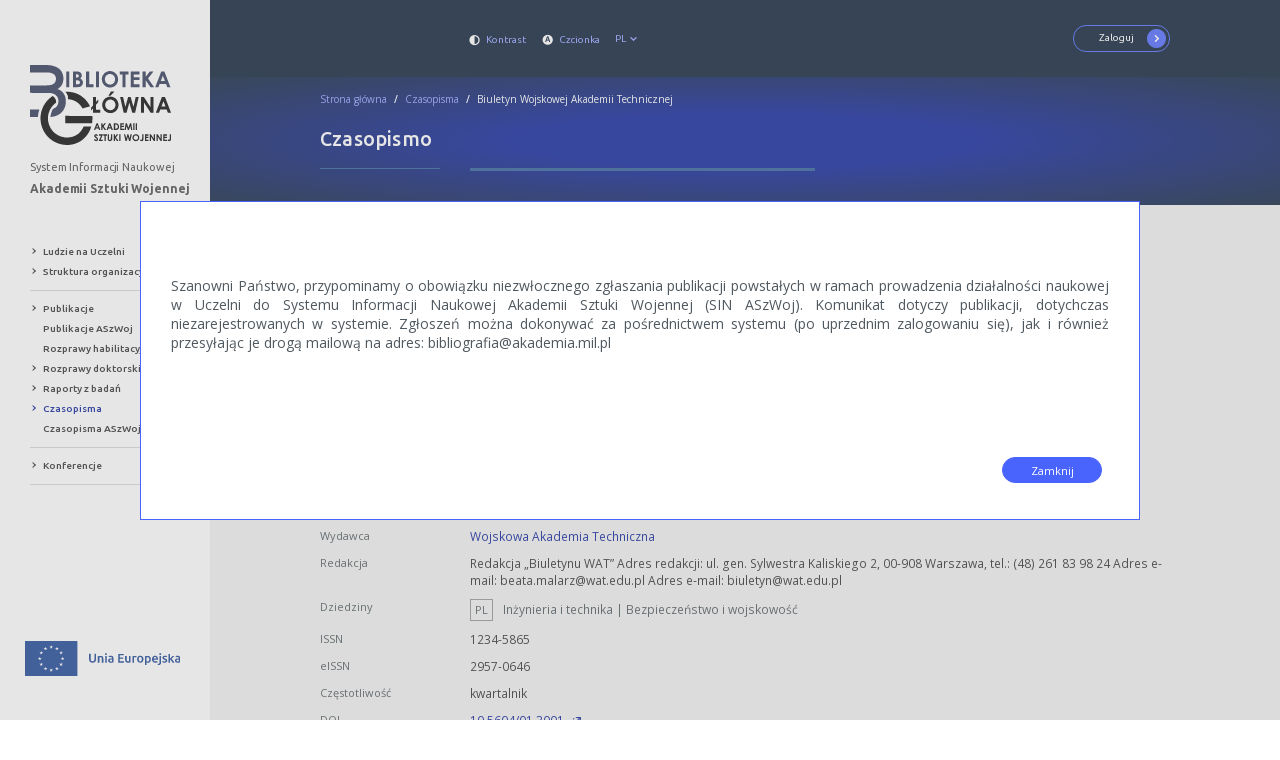

--- FILE ---
content_type: text/html; charset=utf-8
request_url: https://sin.akademia.mil.pl/journals/details/journal/biuletyn-wojskowej-akademii-technicznej
body_size: 25623
content:








<!DOCTYPE html>

<html class="no-js" lang="pl">
    <head>
        <meta charset="utf-8">
        <meta http-equiv="X-UA-Compatible" content="IE=edge,chrome=1">
        
          <title>SIN ASzWoj | Biuletyn Wojskowej Akademii Technicznej</title>
        
        <meta name="description" content="System Informacji Naukowej Akademii Sztuki Wojennej">
        <meta name="viewport" content="width=device-width, initial-scale=1">
        <link rel="stylesheet" media="all" href="/assets/stylesheets/main.css">
        <link rel="stylesheet" media="all" href="/assets/stylesheets/colors.css">
        <link rel="stylesheet" media="all" href="/assets/stylesheets/custom.css">
        <link rel="shortcut icon" href="/assets/images/favicon.ico">
        <meta content="index, follow" name="Robots">
        <meta content="PSNC, Poznan Supercomputer and Networking Center" name="Author">
    	<meta content="PSNC, Poznan Supercomputer and Networking Center" name="Design">
    	<meta content="PSNC, Poznan Supercomputer and Networking Center" name="Publisher">
    	<meta content="Copyright (C) 2003 - 2016 PSNC, Poznan Supercomputer and Networking Center" name="Copyright">
    	<meta content="publiczny, biblioteka cyfrowa, książka, źródło, edukacja, nauka, projekt" name="Classification">
    	<meta content="SINUS, metadane, twórca, publikacja, źródła, naukowa, akademicka, autor, opis bibliograficzny, edukacja, monografia" name="Keywords">
        

        
        
		
		
        
    </head>
    <body data-currentlang="PL">
        <!--[if lt IE 8]>
            <p class="browserupgrade">Używasz przestarzałej przeglądarki. Prosimy, <a href="http://browsehappy.com/">uaktualnij przeglądarkę</a> by zwiększyć swoje doświadczenia.</p>
        <![endif]-->

        <div class="loader">
            <div class="loader__inner">
                <div class="loader__logo">
                    <img src="/assets/images/logo_2023.svg" alt="Logo">
                </div>
                <div class="loader__icon">
                    <span class="loader__spinner"></span>
                    <span></span>
                </div>
                <div class="loader__text">
                    <p>W zależności od ilości danych do przetworzenia generowanie pliku może się wydłużyć.</p>
                    <p>Jeśli generowanie trwa zbyt długo można ograniczyć dane np. zmniejszając zakres lat.</p>
                    <button id="cancel" class="btn btn--exit">Anuluj</button>
                </div>
            </div>
        </div>

        <div class="menu__button">
            <span></span>
            <span></span>
            <span></span>
            <p class="menu__button--text">Menu</p>
        </div>

        

	


<main>

<div class="main__left">
	<div class="main__left--container">
		<div class="main__left--close">
			<span class="sinus-icon-close main__left--close-icon"></span>
		</div>
		

<div class="main__left--logo">
	<a href="/">
		<span class="main__left--logo-img" alt='Akademii Sztuki Wojennej' style="background-image: url('/assets/images/logo_2023.svg'); height: 80px" ></span>
		
			<h3 class="main__left--logo-title small">System Informacji Naukowej</h3>
		
		<h3 class="main__left--logo-title">Akademii Sztuki Wojennej</h3>
	</a>
</div>



<div class="menu__accessibility">
	<button type="button" name="button" class="menu--contrast-btn contrast--btn" title="Kontrast"><i class="sinus-icon-contrast-1"></i></button>
	<button type="button" name="button" class="menu--font-btn btn--font-size" title="Zmień rozmiar czcionki"><i class="sinus-icon-font-normal"></i></button>
	
		<div class="menu__lang--container">
			<button class="btn--lang dropdown-chevron--submission dropdown-toggle" type="button" id="dropdownMenuButton" data-toggle="dropdown" aria-haspopup="true" aria-expanded="false">
				PL
			</button>
			<div class="dropdown__lang" aria-labelledby="dropdownMenuButton">
				<a class="dropdown__lang--item active" href="/language/pl/https:%2F%2Fsin.akademia.mil.pl%2Fjournals%2Fdetails%2Fjournal%2Fbiuletyn-wojskowej-akademii-technicznej">PL</a>
				<a class="dropdown__lang--item " href="/language/en/https:%2F%2Fsin.akademia.mil.pl%2Fjournals%2Fdetails%2Fjournal%2Fbiuletyn-wojskowej-akademii-technicznej">EN</a>
			</div>
		</div>
		
</div>

<div class="menu">
	
		
	

	<ul class="menu__list">
		
			<li class="menu__list--item"><a href="/people"><span></span>Ludzie na Uczelni</a></li>
		
		
			<li class="menu__list--item"><a href="/organizations"><span></span>Struktura organizacyjna</a></li>
		
	</ul>

	<div class="main__left--line"></div>

	<ul class="menu__list">
		
			<li class="menu__list--item"><a href="/search/publications"><span></span>Publikacje</a></li>
		
		
			
				<li class="menu__list--item-subitem"><a href="/search/publications?organizationId=1&amp;organizationName=Akademia+Sztuki+Wojennej"><span></span>Publikacje ASzWoj</a></li>
			
		
		
			<li class="menu__list--item-subitem"><a href="/search/publications?type=book&amp;habilitation=true"><span></span>Rozprawy habilitacyjne</a></li>
		
		
			
				<li class="menu__list--item"><a href="/search/dissertations"><span></span>Rozprawy doktorskie</a></li>
			

		
		
			
			
				<li class="menu__list--item"><a href="/search/reports"><span></span>Raporty z badań</a></li>
			
			

		
			<li class="menu__list--item active"><a href="/journals"><span></span>Czasopisma</a></li>
		
		
			
				<li class="menu__list--item-subitem"><a href="/journals?publisherNameCode=wydawnictwo-akademii-sztuki-wojennej&amp;publisherName=Wydawnictwo+Akademii+Sztuki+Wojennej"><span></span>Czasopisma ASzWoj</a></li>
				
		

		

		
		
		
		
		
		
	</ul>

	<div class="main__left--line"></div>

	<ul class="menu__list">
		
			<li class="menu__list--item"><a href="/conferences"><span></span>Konferencje</a></li>
		
		
	</ul>

	<div class="main__left--line"></div>

	

</div>


	</div>
</div>

<div class="main__right">
	
		


<header class="header">
	<div class="header__container">
		
		<div class="header__left">
			<div class="header__left--line">
				<a href="/">
					<span class="header__left--line-logo" alt="Sinus Logo" style="background-image: url('/assets/images/logo_2023_white.svg'); height: 56px"></span>
				</a>
			</div>
			<div class="header__left--contrast">
				
					<button type="button" name="button" class="header__left--contrast-btn contrast--btn" title="Kontrast">
						<i class="sinus-icon-contrast-1"></i>
						<span>Kontrast</span>
					</button>
			    	<button type="button" name="button" class="header__left--font-btn btn--font-size" title="Zmień rozmiar czcionki">
						<i class="sinus-icon-font-normal"></i>
						<span>Czcionka</span>
					</button>
				
				
				
					<div class="dropdown__lang--container">
						<button class="btn--lang dropdown-chevron--submission dropdown-toggle" type="button" id="dropdownMenuButton" data-toggle="dropdown" aria-haspopup="true" aria-expanded="false">
							PL
						</button>
						<div class="dropdown__lang" aria-labelledby="dropdownMenuButton">
							<a class="dropdown__lang--item active" href="/language/pl/https:%2F%2Fsin.akademia.mil.pl%2Fjournals%2Fdetails%2Fjournal%2Fbiuletyn-wojskowej-akademii-technicznej">PL</a>
							<a class="dropdown__lang--item " href="/language/en/https:%2F%2Fsin.akademia.mil.pl%2Fjournals%2Fdetails%2Fjournal%2Fbiuletyn-wojskowej-akademii-technicznej">EN</a>
						</div>
					</div>
				
			</div>
		</div>
		
			<div class="header__account">
				<span class="header__account--text">Zaloguj się, aby dodać do SIN:</span>

				 

<form action="/login" method="POST" >
    
					
						<div class="header__login--form">
							<div class="header__login--input">
								<input type="email" name=email value="" placeholder="E-mail">
							</div>

							<div class="header__login--input">
								<input type="password" name=password placeholder="Hasło">
								<input type="hidden" name=redirectPath value="https://sin.akademia.mil.pl/journals/details/journal/biuletyn-wojskowej-akademii-technicznej">
							</div>
						</div>
						<button class="btn--login" type="submit">
							Zaloguj <i class="sinus-icon-chevron-right"></i>
						</button>
						
						
					
				
</form>

			</div>
		
		<div class="header__open">
			<button class="header__open--btn-account"><i class="sinus-icon-chevron-right"></i>Zaloguj</button>
		</div>

	</div>
</header>

	

	
		

	


<subheader class="subheader">
	<div class="subheader__container">
		<div class="subheader__top">
			<div class="breadcrumbs">
				<a href="/">Strona główna</a> <i>/</i>
				<a href="/journals">Czasopisma</a> <i>/</i>
				
					
			    		Biuletyn Wojskowej Akademii Technicznej
			    		
		    	
			</div>
			
				<div class="subheader__btns">
					




				</div>
			
		</div>

    <div class="subheader__content">
    	<h2 class="subheader__top--title">Czasopismo</h2>
			
				<div class="subheader__btns">
   				
				</div>
			
    </div>

		<div class="subheader--line">
			




<div class="content__top-line">
    <div class="content__top-line-left"></div>
    <div class="content__top-line-right content__top-line-right--normal"></div>
</div>

		</div>

    


<div class="subheader__legend">
	
</div>

	</div>
</subheader>


	<div class="article">
		<div class="article__container">
			

			<div class="article__box">
				<div class="article__data">
					<span class="article__data--label">Tytuł</span>
					<span class="article__data--container">
						<h3 class="article__data--title">
							Biuletyn Wojskowej Akademii Technicznej
						</h3>
					</span>
				</div>
				




	<div class="article__data">
		<span class="article__data--label">Redaktorzy</span>
		
			<span class="article__data--container badge-holder">
				<span class="article__data--input-long badge-holder">
					<div class="article__data--authors">
						
							<ul>
						
						
							



<li id="editor-855">
	<a href="/people/details/beata.malarz">Beata Malarz</a>
	<span class="publication__indexes">
		
		<sup></sup>
	</span>
</li>
						
						 


		
			<span class="publication__indexes">				
				i inni
			</span>
		
	



						</ul>
					</div>

					<p class="publication__legend dark-color">
						
				        
					</p>

					
				</span>
			</span>
		
	</div>

				




	    	</div>
	    
	    	
				<div class="article__box">
					




					



<div class="article__data">
	<span class="article__data--label">Dodatkowy tytuł</span>
	<span class="article__data--container">
		
			
				
					<p class="article__data--value article__data--value-multiline">
						
							 



<span class="publication__keyword-language">EN</span>
Bulletin of the Military University of Technology


						
          </p>
        
			
		
	</span>
</div>


					
						




					
					
						




					

				</div>
			
			




<div class="content__top-line">
    <div class="content__top-line-left"></div>
    <div class="content__top-line-right content__top-line-right--short"></div>
</div>

			
				<div class="article__box">
					








<div class="article__data">
	<span class="article__data--label">Dyscypliny naukowe (Ustawa 2.0)</span>

	<span class="article__data--container">
		<p class="article__data--value    ">
			<a href="https://sin.akademia.mil.pl/journals?disciplineCode=automatyka--elektronika--elektrotechnika-i-technologie-kosmiczne">2.2 Automatyka, elektronika, elektrotechnika i technologie kosmiczne</a></br><a href="https://sin.akademia.mil.pl/journals?disciplineCode=nauki-o-bezpieczenstwie">6.3 Nauki o bezpieczeństwie</a></br><a href="https://sin.akademia.mil.pl/journals?disciplineCode=informatyka">7.3 Informatyka</a></br>
		</p>
	</span>
</div>


				</div>	
				




<div class="content__top-line">
    <div class="content__top-line-left"></div>
    <div class="content__top-line-right content__top-line-right--short"></div>
</div>

			
	
			
				<div class="article__box">
                    








<div class="article__data">
	<span class="article__data--label">Unikatowy identyfikator czasopisma</span>

	<span class="article__data--container">
		<p class="article__data--value    ">
			201246
		</p>
	</span>
</div>


                    
					
						



<div class="article__data">
	<span class="article__data--label">Wydawca</span>

	<span class="article__data--container">
		
		
			
				
					<p class="article__data--value">
						<a href="/organizations/details/wojskowa-akademia-techniczna">Wojskowa Akademia Techniczna</a>
					</p>
				
			
		
		
	</span>
</div>


					
					









					








<div class="article__data">
	<span class="article__data--label">Redakcja</span>

	<span class="article__data--container">
		<p class="article__data--value    ">
			Redakcja „Biuletynu WAT”
Adres redakcji: ul. gen. Sylwestra Kaliskiego 2, 00-908 Warszawa, tel.: (48) 261 83 98 24
Adres e-mail: beata.malarz@wat.edu.pl
Adres e-mail: biuletyn@wat.edu.pl
		</p>
	</span>
</div>


			    	





<div class="article__data">
    <span class="article__data--label">Dziedziny</span>

    <span class="article__data--container">
        
            
                <p class="publication__value publication__value--multiline">
                     



<span class="publication__keyword-language">PL</span>
Inżynieria i technika | Bezpieczeństwo i wojskowość


                </p>
            
        
    </span>
</div>


					








<div class="article__data">
	<span class="article__data--label">ISSN</span>

	<span class="article__data--container">
		<p class="article__data--value    ">
			1234-5865
		</p>
	</span>
</div>


					








<div class="article__data">
	<span class="article__data--label">eISSN</span>

	<span class="article__data--container">
		<p class="article__data--value    ">
			2957-0646
		</p>
	</span>
</div>


					








<div class="article__data">
	<span class="article__data--label">Częstotliwość</span>

	<span class="article__data--container">
		<p class="article__data--value    ">
			kwartalnik
		</p>
	</span>
</div>


					



<div class="article__data">
	<span class="article__data--label">DOI</span>

	<span class="article__data--container">
		
		
			
				<p class="article__data--value">
					<a href="https://doi.org/10.5604/01.3001" target="_blank">10.5604/01.3001 <i class="sinus-icon-new_window"></i></a>
				</p>
			
		
		
	</span>
</div>


					



<div class="article__data">
	<span class="article__data--label">URL</span>

	<span class="article__data--container">
		
		
			
				<p class="article__data--value">
					<a href="https://biuletynwat.pl/" target="_blank">https://biuletynwat.pl/ <i class="sinus-icon-new_window"></i></a>
				</p>
			
		
		
	</span>
</div>


					








<div class="article__data">
	<span class="article__data--label">Model czasopisma</span>

	<span class="article__data--container">
		<p class="article__data--value    ">
			Open Access
		</p>
	</span>
</div>


					



<div class="article__data">
	<span class="article__data--label">Polityka wydawnicza</span>

	<span class="article__data--container">
		
		
			
				<p class="article__data--value">
					<a href="https://biuletynwat.pl/resources/html/cms/MAINPAGE" target="_blank">https://biuletynwat.pl/resources/html/cms/MAINPAGE <i class="sinus-icon-new_window"></i></a>
				</p>
			
		
		
	</span>
</div>


					



<div class="article__data">
	<span class="article__data--label">Katalog</span>

	<span class="article__data--container">
		
		
			
				<p class="article__data--value">
					<a href="http://example.pl/cataloghttps://doaj.org/toc/1234-5865" target="_blank">https://doaj.org/toc/1234-5865 <i class="sinus-icon-new_window"></i></a>
				</p>
			
		
		
	</span>
</div>


					



<div class="article__data">
	<span class="article__data--label">BazTech</span>

	<span class="article__data--container">
		
		
			
				<p class="article__data--value">
					<a href="https://yadda.icm.edu.pl/baztech/element/bwmeta1.element.baztech-journal-0366-4988-biuletyn_wojskowej_akademii_technicznej" target="_blank">https://yadda.icm.edu.pl/baztech/element/bwmeta1.element.baztech-journal-0366-4988-biuletyn_wojskowej_akademii_technicznej <i class="sinus-icon-new_window"></i></a>
				</p>
			
		
		
	</span>
</div>


					




					




					
					








<div class="article__data">
	<span class="article__data--label">Uwagi</span>

	<span class="article__data--container">
		<p class="article__data--value    ">
			Biuletyn WAT jest czasopismem naukowym ukazującym się od 1952 roku jako miesięcznik, a od 2006 roku jako kwartalnik, do 1990 roku wydawany był pod tytułem „Biuletyn Wojskowej Akademii Technicznej im. Jarosława Dąbrowskiego” (ISSN 0366-4988). W 1991 roku skrócono tytuł czasopisma do „Biuletyn Wojskowej Akademii Technicznej” (ISSN 1234-5865). „Biuletyn Wojskowej Akademii Technicznej” zamieszcza prace z dziedziny nauk inżynieryjno-technicznych, obejmujące swoją tematyką następujące dyscypliny: automatyka, elektronika i elektrotechnika; informatyka techniczna i telekomunikacja; inżynieria biomedyczna, inżynieria chemiczna; inżynieria lądowa i transport; inżynieria materiałowa; inżynieria mechaniczna, a także prace z dziedziny nauk ścisłych w zakresie dyscyplin: matematyka, informatyka, nauki chemiczne, nauki fizyczne. Publikacje te są rezultatem prac naukowo-badawczych prowadzonych w Wojskowej Akademii Technicznej.Indeksowane w:

BazTech(1998-)
Bibliografia Geografii Polskiej
ICI Journals Master List(2012-)
DOAJ - Directory of Open Access Journals
PBN - Polska Bibliografia Naukowa
Biblioteka Nauki(2006-)
		</p>
	</span>
</div>


					
					








<div class="article__data">
	<span class="article__data--label">Aktualna punktacja</span>

	<span class="article__data--container">
		<p class="article__data--value    ">
			20
		</p>
	</span>
</div>



				</div>
				




<div class="content__top-line">
    <div class="content__top-line-left"></div>
    <div class="content__top-line-right content__top-line-right--short"></div>
</div>

			

		</div>
	</div>

	





	



  <div class="article">
    <div class="article__container">
      <div class="publication__box">
        




<div class="content__top-line">
    <div class="content__top-line-left"></div>
    <div class="content__top-line-right content__top-line-right--normal"></div>
</div>

        <div class="publication__section--header">
          <h3 class="publication__section--title">Roczniki</h3>
        </div>

        <ul class="table">
          <li class="table__header">
              <span class="table__header-cell">Rocznik</span>
              <span class="table__header-cell">Punktacja Ministerstwa</span>
              
          </li>
          
            



  <li class="table__item" data-person="218">
    <span class="table__cell" data-th="Rocznik">
        <span class="table__cell--item">
            <a class="table__link" href="/journals/details/year/2018-biuletyn-wojskowej-akademii-technicznej">2018</a>
        </span>
    </span>

     <span class="table__cell" data-th="Punktacja Ministerstwa">
     	<span class="table__cell--item">
     		8
     	</span>
     </span>

      
  </li>
</a>

          
        </ul>
      </div>
    </div>
  </div>




	
	
	


<footer class="footer">
	<div class="footer__container">
		<div class="footer__column">
			<div class="footer__logo">
				<a href='https://www.wojsko-polskie.pl/aszwoj/' target="_blank">
					<img src="/assets/images/logo_2023_white.svg" class="footer__logo--img" alt='System Informacji <br>Naukowej - Akademia Sztuki Wojennej' style="height: 80px">
				</a>
				<span class="footer__logo--text">
					<span class="footer__logo--text-label">Nazwa projektu</span>
					
					System Informacji <br>Naukowej - Akademia Sztuki Wojennej
					
				</span>
			</div>
		</div>
		<div class="footer__columnx2">
			<div class="footer__address">
				<p class="footer__address--text">Biblioteka Główna Akademii Sztuki Wojennej <br> al. gen. Antoniego Chruściela "Montera" 103, 00-910 Warszawa <br> <a href</p>
				<p class="footer__address--text"></p>
				<a class="footer__address--mail-btn" href='mailto:bibliografia@akademia.mil.pl'>bibliografia@akademia.mil.pl<i class="sinus-icon-chevron-right"></i></a>
				<a class="footer__address--mail-btn" href='/editors'>Redaktorzy<i class="sinus-icon-chevron-right"></i></a>
				<p class="footer__address--text">Więcej informacji na temat oprogramowania SINUS można przeczytać na stronie:<br> <a href="https://dingo.psnc.pl/sinus/" target="_blank">https://dingo.psnc.pl/sinus/ <i class="sinus-icon-new_window"></i></a></p>
			</div>
			
		</div>

		<div class="footer__column">
			<div class="footer__logo">
				<a  href='http://pcss.pl' target="_blank">
					<img src=/assets/images/sinus__logo--footer-pcss.png class="footer__logo--img" alt='Footer logo 2'>
				</a>
				<span class="footer__logo--text">
					<span class="footer__logo--text-label">Właściciel projektu</span>
					<a href='http://pcss.pl' target="_blank" class="footer__logo--text-main">Poznańskie Centrum Superkomputerowo-Sieciowe <i class="sinus-icon-new_window"></i></a>
				</span>
			</div>
		</div>
	</div>
</footer>

	


<div class="copyright">
	<div class="copyright__container">
		<div class="copyright__left">
			Ten serwis działa dzięki oprogramowaniu <a href='https://dingo.psnc.pl/sinus/' target="_blank">SINUS <sup class="sinus-icon-new_window"></sup></a>
			opracowanemu przez <a href='http://pcss.pl' target="_blank">Poznańskie Centrum Superkomputerowo-Sieciowe <sup class="sinus-icon-new_window"></sup></a></span>
		</div>
	</div>
</div>


	<div class="backtotop" title='Wróć do góry' data-cookie="4.6049682776152805">
		<i class="sinus-icon-chevron-up"></i>
	</div>
	
		<div class="ue__logo">
			<img src="/assets/images/logo-ue.svg" class="ue__logo--img" alt="Logo UE">
		</div>
	
</div>

	



<div class="account__panel">
	<div class="account__panel--header">
		<h4 class="account__panel--title"></h4>
		<button type="button" class="account__panel--close" title='Zamknij'>
			<i class="sinus-icon-close account__panel--close-icon"></i>
		</button>
	</div>
	<div class="account__panel--body">
		

		
    
		

		
			
				
					<span class="header__account--text">Zaloguj się, aby dodać do SIN:</span>

					 

<form action="/login" method="POST" >
    
						<div class="account__panel--form">
							<div class="account__panel--input">
								<input type="email" name=email value="" placeholder="E-mail">
							</div>

							<div class="account__panel--input">
								<input type="password" name=password placeholder="Hasło">
								<input type="hidden" name=redirectPath value="https://sin.akademia.mil.pl/journals/details/journal/biuletyn-wojskowej-akademii-technicznej">
							</div>
						</div>
						<div class="account__panel--btn">
							<button class="btn--login" type="submit">
								Zaloguj <i class="sinus-icon-chevron-right"></i>
							</button>
						</div>
					
</form>

				
			
		

	</div>

	

</div>


	
	
		
			<div class="add-block data-cookie" data-cookie="4.6049682776152805">
				<div class="modal__trigger modal__trigger--banner"></div>
				<div class="modalToBanner">
						<!-- modal body start -->
					


<div class="modal__banner">
	<div class="modal__banner--container">
		<div class="article__box">
		Szanowni Państwo,


przypominamy o obowiązku niezwłocznego zgłaszania publikacji powstałych w ramach prowadzenia działalności naukowej w Uczelni do Systemu Informacji Naukowej Akademii Sztuki Wojennej (SIN ASzWoj). Komunikat dotyczy publikacji, dotychczas niezarejestrowanych w systemie. Zgłoszeń można dokonywać za pośrednictwem systemu (po uprzednim zalogowaniu się), jak i również przesyłając je drogą mailową na adres: bibliografia@akademia.mil.pl

		</div>
	</div>
</div>

				</div>
			</div>

		
	

</main>





		    

        <!-- scripts -->
        <script src="//code.jquery.com/jquery-2.1.4.min.js"></script>
        

        <script src="//ajax.googleapis.com/ajax/libs/jqueryui/1.9.2/jquery-ui.min.js"></script>
        

        <script type="text/javascript" src="/assets/javascripts/libs.min.js"></script>
        <script type="text/javascript" src="/assets/javascripts/plugins.min.js"></script>
        <script type="text/javascript" src="/assets/javascripts/scripts.min.js"></script>
        <script type="text/javascript" src="/assets/javascripts/vendor.min.js"></script>

        
        <script type="text/javascript" src="https://www.gstatic.com/charts/loader.js"></script>
        

        
        <script type="text/javascript" src="https://d1bxh8uas1mnw7.cloudfront.net/assets/embed.js"></script>
        
        
        <script src='//www.google.com/recaptcha/api.js?hl=PL'></script>

        <!-- Piwik -->
        <script type="text/javascript">
          var _paq = _paq || [];
          _paq.push(["setDomains", ["*.sin.put.poznan.pl"]]);
          _paq.push(['trackPageView']);
          _paq.push(['enableLinkTracking']);
          (function() {
              var u="//piwik.man.poznan.pl/analytics/";
              _paq.push(['setTrackerUrl', u+'piwik.php']);
              _paq.push(['setSiteId', 34]);
              var d=document, g=d.createElement('script'), s=d.getElementsByTagName('script')[0];
              g.type='text/javascript'; g.async=true; g.defer=true; g.src=u+'piwik.js'; s.parentNode.insertBefore(g,s);
          })();
        </script>
        <noscript><p><img src="//piwik.man.poznan.pl/analytics/piwik.php?idsite=34" style="border:0;" alt="" /></p></noscript>
        <!-- End Piwik Code -->

    </body>
</html>




--- FILE ---
content_type: image/svg+xml
request_url: https://sin.akademia.mil.pl/assets/images/logo_2023_white.svg
body_size: 13698
content:
<svg xmlns="http://www.w3.org/2000/svg" width="400" height="226.71"><g fill="#fff" fill-rule="evenodd"><path d="M0 10.578v10.578l26.375.052c24.149.047 26.544.076 28.375.345 13.038 1.914 19.28 8.147 18.871 18.843-.366 9.586-6.164 15.027-18.086 16.97l-2.285.373-26.625.052L0 57.843v21.146l27.958.056c30.811.062 28.907-.001 33.959 1.113 12.326 2.719 18.75 10.459 18.75 22.592 0 10.21-5.114 17.856-14.096 21.077-2.883 1.034-7.621 13.66-8.346 22.242-.125 1.472-.366 1.357 2.299 1.094 25.268-2.494 41.162-19.365 41.214-43.746.01-4.673-.039-5.222-.846-9.334-2.44-12.443-10.549-21.97-21.53-25.295l-1.847-.56 1.868-.946c11.895-6.026 17.938-21.954 14.445-38.077C90.531 13.981 78.662 4.379 59.083 1.098 53.149.103 49.873.001 23.708.001L0 0v10.578m223.25 6.837c-17.514 2.754-25.538 23.796-14.427 37.835 11.256 14.223 34.277 10.29 39.996-6.833 5.663-16.956-8.178-33.738-25.569-31.002M103.167 40.5v22.333h8.5V18.167h-8.5V40.5m19-.025v22.358h7.006c12.117 0 15.069-.813 18.233-5.02 4.969-6.611 3.126-15.324-4.034-19.059l-.877-.458 1.233-1.19c5.202-5.021 3.928-13.469-2.554-16.922-2.744-1.462-5.18-1.826-13.132-1.965l-5.875-.103v22.359m37 .025v22.333h21v-8.166h-12.334v-36.5h-8.666V40.5m27.833 0v22.333h8.5V18.167H187V40.5m67.667-18.083v4.25h7.833v36.166h8.667V26.667h8.166v-8.5h-24.666v4.25m31.5 18.083v22.333H310.5v-8.5h-15.833v-11.5H310.5V34.5h-15.833v-7.833H310.5v-8.5h-24.333V40.5m33.333 0v22.333h8.664l.043-9.751.043-9.751 1.75 2.535a2395.11 2395.11 0 002.917 4.217l5 7.215 3.833 5.531 5.042.002c2.773.001 5.041-.036 5.041-.082 0-.046-.326-.552-.724-1.125-.398-.572-3.112-4.491-6.031-8.707-2.919-4.217-6.417-9.266-7.775-11.22l-2.467-3.553 1.707-2.173a321.62 321.62 0 002.039-2.613c.183-.243.933-1.202 1.667-2.131.734-.929 1.634-2.084 2.001-2.566.367-.482.859-1.109 1.093-1.393 1.11-1.347 6.99-8.927 6.99-9.011 0-.052-2.304-.075-5.119-.051l-5.12.044-3.672 4.672c-2.02 2.57-4.703 5.976-5.964 7.569l-2.291 2.896v-15.22H319.5V40.5m52.818-21.875c-.402 1.059-2.441 6.342-3.521 9.125a6288.222 6288.222 0 00-7.292 18.917c-.934 2.429-1.876 4.866-2.093 5.416-.802 2.035-4.079 10.618-4.079 10.686 0 .038 1.997.05 4.438.025l4.437-.044 1.777-4.5 1.777-4.5 9.078-.043 9.077-.043.392 1.043c.41 1.093 1.17 3.102 2.364 6.251l.711 1.875h4.485c2.466 0 4.45-.056 4.407-.125-.042-.068-2.152-5.525-4.689-12.125a7890.659 7890.659 0 00-7.097-18.416l-2.693-7a511.957 511.957 0 01-1.462-3.834c-.257-.687-.635-1.681-.841-2.208l-.374-.958h-8.628l-.174.458M229.614 25.74c11.285 1.987 15.861 16.679 7.882 25.306-8.27 8.942-23.258 4.127-25.007-8.033-1.524-10.594 6.884-19.075 17.125-17.273m-95.176.762c3.12.506 4.783 2.789 4.076 5.595-.598 2.374-2.617 3.564-6.056 3.568l-1.625.002v-9.334l1.292.002c.71 0 1.751.075 2.313.167m244.223 8.331c.266.688 1.276 3.291 2.245 5.784.968 2.494 1.761 4.575 1.761 4.625 0 .05-2.63.091-5.845.091h-5.844l.114-.375c.063-.206.224-.637.359-.958a1137.6 1137.6 0 002.661-6.75c1.329-3.392 2.492-6.354 2.584-6.583.178-.443.197-.402 1.965 4.166m-241.994 8.92c3.439.794 5.04 2.659 5.027 5.858-.013 3.491-2.172 4.818-8.152 5.014l-2.709.088V43.287l2.292.088c1.26.049 2.854.219 3.542.378M0 136.917V147.5h22.457l.113-1.708c.385-5.832 1.557-11.888 3.266-16.875.377-1.1.727-2.132.778-2.292.087-.276-.62-.292-13.261-.292H0v10.584"/><path d="M229.114 75.958c-.215.344-.731 1.188-1.146 1.875-.416.688-1.264 2.075-1.885 3.084A416.609 416.609 0 00224.5 83.5c-.249.412-.846 1.387-1.327 2.167l-.95 1.541c-.042.069 1.297.123 2.975.121l3.052-.004 2.25-2.424 2.663-2.87c.687-.744 5.023-5.403 5.651-6.073l.587-.625h-9.897l-.39.625m-126.364-.164c-2.681.059-2.652.037-1.559 1.171 2.626 2.725 4.491 5.877 5.689 9.618.956 2.986 1.037 3.539 1.037 7.107v3.273l1.666.111c15.585 1.033 29.98 10.032 38.128 23.837.651 1.103 1.234 2.065 1.294 2.138.096.116 3.167-.734 13.828-3.825 1.421-.412 3.627-1.046 4.902-1.41 1.276-.364 2.385-.702 2.466-.752.427-.264-4.314-8.186-7.268-12.145-14.646-19.632-35.382-29.667-60.183-29.123M62.655 88.851c-34.877 23.979-43.427 71.442-19.093 105.982 20.81 29.539 60.645 40.218 92.771 24.871 6.419-3.066 12.686-7.455 17.897-12.533 6.057-5.903 10.467-11.888 14.554-19.754 1.503-2.893 4.368-10.112 4.943-12.459l.113-.458h-21.984l-.114.375c-1.881 6.214-8.815 15.444-15.575 20.736-9.71 7.6-24.517 11.306-37.981 9.506-37.116-4.961-58.279-44.866-41.517-78.284 3.867-7.709 10.669-15.65 17.007-19.853.822-.545.624-4.817-.358-7.707-1.478-4.357-4.737-8.686-7.994-10.623-1.354-.805-1.188-.817-2.669.201m162.928.819c-9.121 1.013-16.774 7.184-19.63 15.83-1.956 5.923-1.373 13.146 1.494 18.5 5.478 10.23 17.097 14.823 28.224 11.157 15.015-4.949 20.404-24.386 10.249-36.973-4.954-6.142-12.656-9.366-20.337-8.514M178.5 102.802v12.136l-2.577 2.989-2.578 2.99-.006 3.958c-.003 2.177.017 3.958.046 3.958.028 0 1.172-1.316 2.541-2.925l2.491-2.925.043 6.092.044 6.092h20.829v-8H187l.003-7.125.004-7.125 3.413-3.985 3.413-3.984v-3.891c0-2.139-.031-3.89-.07-3.89-.039 0-1.557 1.74-3.375 3.867l-3.305 3.867-.043-7.117-.044-7.117H178.5v12.135m77.167-12.027c0 .062.295 1.395.656 2.961.361 1.566 1.002 4.385 1.426 6.264.424 1.879 1.026 4.542 1.338 5.917.313 1.375.95 4.187 1.416 6.25.466 2.062 1.104 4.875 1.417 6.25.313 1.375.951 4.187 1.418 6.25.466 2.062 1.138 5.025 1.492 6.583.354 1.558.694 3.077.754 3.375l.109.542h8.231l.177-.709c.097-.389.523-1.946.946-3.458l2.611-9.333c1.012-3.621 2.168-7.746 2.567-9.167.4-1.421.9-3.221 1.11-4 .497-1.84.561-1.884.906-.634.528 1.915 7.441 26.207 7.614 26.759l.171.542h8.232l.447-1.959c.246-1.077.791-3.496 1.212-5.375a4308.21 4308.21 0 011.5-6.666l1.39-6.167 1.333-5.917c1.1-4.874 2.116-9.394 3.109-13.833.512-2.292.964-4.26 1.003-4.375.055-.163-.848-.208-4.156-.208h-4.227l-.26 1.125c-.311 1.341-1.465 6.473-2.522 11.208-.888 3.981-1.806 8.054-2.749 12.202-.369 1.623-.671 3.082-.671 3.242 0 .175-.058.227-.147.131-.154-.165-.247-.484-3.083-10.492a13284.24 13284.24 0 00-4.798-16.875l-.155-.541h-7.138l-.181.708c-.181.708-.639 2.351-2.056 7.375-.414 1.467-1.398 4.992-2.189 7.833-.79 2.842-1.724 6.18-2.076 7.417a228.91 228.91 0 00-.935 3.382c-.405 1.549-.47 1.518-.896-.43-.204-.936-.663-2.977-1.019-4.535a4421.37 4421.37 0 01-2.923-12.917c-.34-1.513-.928-4.1-1.308-5.75l-.69-3-4.203-.045c-2.312-.024-4.203.007-4.203.07m59.166 22.142v22.25h8.5l.004-14.459c.004-14.39.005-14.456.33-14.041.18.229.882 1.279 1.559 2.333.678 1.054 2.29 3.529 3.583 5.5 1.292 1.971 2.954 4.521 3.693 5.667.739 1.146 2.542 3.92 4.007 6.166 1.464 2.246 3.355 5.152 4.202 6.458l1.539 2.374 4.125.001 4.125.001v-44.5h-8.498l-.043 14.509-.042 14.509-1.584-2.427c-3.75-5.749-6.044-9.275-7.916-12.166-1.1-1.699-2.825-4.355-3.834-5.904a1742.067 1742.067 0 01-3.666-5.659l-1.834-2.845-4.125-.009-4.125-.008v22.25m58.672-20.375c-.4 1.031-.854 2.212-1.008 2.625-.154.412-.787 2.062-1.408 3.666l-2.704 7a9555.91 9555.91 0 01-3.638 9.417 3767.892 3767.892 0 01-4.052 10.5l-2.183 5.643c-.74 1.912-1.345 3.544-1.345 3.628 0 .088 1.851.133 4.435.107l4.435-.045.457-1.166 1.752-4.46 1.295-3.293 9.098.043 9.097.043.34.933c.187.513.941 2.518 1.674 4.456l1.333 3.523 4.454.002 4.455.003-.483-1.292a509.6 509.6 0 00-1.478-3.875l-2.916-7.583a8237.702 8237.702 0 00-6.069-15.75 198.346 198.346 0 01-1.045-2.75 228.15 228.15 0 00-1.247-3.25 677.742 677.742 0 01-3.214-8.375l-.606-1.625h-8.702l-.727 1.875m-141.588 5.906c10.216 2.87 14.069 16.301 7.043 24.552-9.938 11.67-28.652 1.727-25.256-13.419 1.878-8.378 10.111-13.41 18.213-11.133m147.055 5.135c.463 1.123 5.013 12.838 5.292 13.625l.221.625h-11.813l.314-.791c.173-.436 1.503-3.841 2.956-7.568 1.453-3.727 2.651-6.764 2.664-6.75.012.014.177.401.366.859M99.833 154.741v10.592h76.133l.173-1.041c1.071-6.419 1.377-19.601.462-19.876-.101-.031-17.416-.103-38.476-.161l-38.292-.106v10.592m88.097 12.462c-.432 1.126-.998 2.61-1.259 3.297-.26.688-1.2 3.125-2.088 5.417-.889 2.291-1.901 4.916-2.249 5.833-.348.917-.686 1.798-.751 1.958-.109.268.038.292 1.793.292h1.913l.73-1.916.731-1.917 3.812.042 3.811.041.706 1.833.707 1.834 1.857.047c2.193.055 2.096.283 1.04-2.44a2504.375 2504.375 0 01-3.124-8.107l-1.182-3.084c-.333-.871-.914-2.371-1.292-3.333l-.686-1.75-1.842-.047-1.841-.047-.786 2.047m14.403 7.38V184H206v-8.186l.947 1.384c.521.762 1.252 1.812 1.625 2.334s1.228 1.741 1.901 2.709l1.222 1.759h2.162c1.601 0 2.132-.05 2.043-.194a889.72 889.72 0 00-3.511-5.085c-1.865-2.691-3.409-4.955-3.431-5.033-.023-.077 1.402-1.985 3.167-4.239 1.765-2.255 3.208-4.141 3.208-4.191 0-.05-.962-.091-2.138-.091h-2.139l-1.57 1.985a633.376 633.376 0 00-2.486 3.162l-.917 1.177-.045-3.162-.045-3.162h-3.66v9.416m21.502-8.463c-.198.53-.81 2.126-1.359 3.547-.55 1.421-1.476 3.82-2.06 5.333-.583 1.512-1.59 4.12-2.238 5.794-.648 1.674-1.178 3.081-1.178 3.125 0 .045.853.081 1.896.081h1.897l.728-1.919.729-1.919 3.816.044 3.815.044.691 1.833.691 1.834 1.868.047c1.106.028 1.869-.018 1.869-.112 0-.087-.979-2.696-2.175-5.797a4119.952 4119.952 0 01-2.748-7.138l-1.37-3.584-.797-2.083-1.858-.047-1.857-.047-.36.964m13.998 8.456v9.457l4.292-.073c4.735-.08 5.363-.196 6.937-1.279 4.397-3.025 4.925-10.953.998-14.967-1.883-1.924-3.446-2.375-8.685-2.506l-3.542-.088v9.456m18.167.007V184h10.333v-3.5h-6.666v-4.833h6.666v-3.5h-6.666v-3.334h6.666v-3.666H256v9.416m15.265-8.541c-.061.481-.441 2.75-.845 5.041-.585 3.326-1.518 8.691-2.166 12.459l-.079.458h3.593l.554-3.283c.614-3.64 1.473-8.346 1.5-8.217.009.046.869 2.633 1.911 5.75l1.894 5.667 1.687.047c1 .028 1.686-.017 1.686-.112 0-.422 3.726-11.19 3.831-11.072.066.075.286 1.187.49 2.47.203 1.283.616 3.758.917 5.5l.547 3.167 1.789.047 1.788.048-.096-.465c-.053-.255-.7-4.101-1.437-8.547-.736-4.446-1.418-8.48-1.514-8.964l-.174-.88-1.765.047-1.766.047-2.096 6.28c-1.154 3.454-2.139 6.321-2.19 6.371-.052.05-1.051-2.795-2.222-6.322l-2.128-6.412h-3.598l-.111.875m21.568 8.541V184h3.667v-18.833h-3.667v9.416m7.334 0V184h3.5v-18.833h-3.5v9.416m-56.001-5.738c3.422.555 5.053 2.816 4.791 6.642-.234 3.414-1.767 4.779-5.582 4.969l-1.875.094v-11.883l.792.001c.435.001 1.278.08 1.874.177M193 176.625c0 .023-1.096.042-2.434.042-2.249 0-2.427-.023-2.326-.292.06-.16.608-1.577 1.219-3.147l1.111-2.856 1.215 3.106a195.163 195.163 0 011.215 3.147m34.259-3.203c.61 1.556 1.146 2.922 1.193 3.036.065.161-.47.209-2.351.209-1.339 0-2.434-.036-2.434-.079 0-.186 2.371-6.105 2.424-6.052.033.032.558 1.331 1.168 2.886m-41.137 22.759c-2.281.538-3.79 2.373-3.787 4.605.003 2.1.841 3.269 4.768 6.651 2.891 2.49 3.292 3.681 1.537 4.576-1.259.643-2.579.179-3.616-1.269l-.638-.892-1.401.833c-.771.458-1.461.892-1.532.963-.191.19 1.124 2.083 1.921 2.765 3.002 2.569 8.393 1.382 9.551-2.104.937-2.822-.119-5.039-3.842-8.066-3.1-2.521-3.715-3.489-2.737-4.312.881-.741 1.981-.466 3.194.8l.724.756 1.273-1.118c1.543-1.357 1.535-1.291.279-2.428-1.791-1.621-3.734-2.221-5.694-1.76m112.961-.073c-8.748 1.389-11.504 12.345-4.485 17.824 5.415 4.226 13.89 1.044 15.332-5.758 1.426-6.73-4.304-13.105-10.847-12.066M195.5 198.333v1.834h3c1.65 0 3 .057 3 .127 0 .069-.346.913-.768 1.875a407.5 407.5 0 00-1.23 2.831 845.42 845.42 0 01-2.332 5.333 413.763 413.763 0 00-2.016 4.625l-.146.375H206.5v-3.492l-3.066-.046-3.066-.045.879-2c.484-1.1 1.532-3.5 2.329-5.333.797-1.834 1.826-4.19 2.285-5.237.459-1.047.902-2.078.983-2.292l.148-.388H195.5v1.833m12.333 0v1.834H211v15.166h3.833v-15.166h3.334V196.5h-10.334v1.833m12.667 5.075c0 4.476.066 7.22.187 7.792 1.177 5.55 9.393 6.329 11.946 1.133l.45-.916.051-7.459.051-7.458h-3.671l-.049 7.071c-.047 6.89-.057 7.084-.399 7.542-1.154 1.547-3.736 1.485-4.589-.11-.289-.54-.31-1.071-.31-7.542V196.5H220.5v6.908m16.833 2.509v9.416h3.661l.045-4.041.044-4.042.632.917a975.74 975.74 0 011.715 2.5c.596.87 1.558 2.258 2.137 3.083l1.052 1.5 2.203.047c1.212.025 2.165-.017 2.118-.093-.048-.077-1.665-2.416-3.595-5.199-2.144-3.091-3.455-5.129-3.372-5.24.075-.1 1.068-1.371 2.207-2.825 3.063-3.912 3.104-3.964 3.658-4.732l.511-.708h-4.343l-1.284 1.625c-.707.894-1.814 2.294-2.462 3.111l-1.177 1.485-.045-3.11-.045-3.111h-3.66v9.417m15.834 0v9.416h3.666V196.5h-3.666v9.417m13.578-8.881c.114.58 1.182 5.334 2.258 10.047 1.412 6.19 1.83 8.05 1.83 8.148 0 .056.782.102 1.737.102h1.737l.173-.541c.203-.638 1.751-6.18 2.525-9.042.297-1.1.587-2.052.643-2.115.056-.063.852 2.543 1.769 5.791l1.666 5.905 1.762.001 1.761.001.271-1.208 1.024-4.542c.413-1.833 1.205-5.358 1.759-7.833a4349.84 4349.84 0 011.093-4.875c.086-.371.068-.375-1.708-.375h-1.796l-.814 3.625c-1.861 8.287-1.876 8.346-2.011 7.708-.067-.321-.406-1.558-.753-2.75a665.675 665.675 0 01-1.525-5.371l-.896-3.205-1.535-.004-1.535-.003-.196.708c-2.411 8.715-3.02 10.88-3.075 10.937-.033.033-.1-.117-.149-.334-.05-.217-.468-2.082-.931-4.144-.462-2.063-1.011-4.5-1.218-5.417l-.377-1.667-1.798-.047-1.798-.048.107.548m51.392 6.847c-.049 6.732-.08 7.422-.349 7.833-.507.773-1.98.48-2.863-.569-.522-.621-.421-.656-1.853.641-1.464 1.325-1.462 1.318-.447 2.221 2.462 2.19 5.808 2.407 7.714.502 1.368-1.369 1.371-1.392 1.454-10.303l.071-7.708h-3.673l-.054 7.383m7.863 2.034v9.416h10.333v-3.5h-6.666v-5h6.666v-3.5h-6.666v-3.166h6.666V196.5H326v9.417m13.5 0v9.416h3.663l.043-6.031.044-6.032 1.518 2.323c2.569 3.931 4.957 7.607 5.652 8.697l.663 1.04 1.792.002 1.792.001V196.5H351v12.25l-1.353-2.083c-1.607-2.476-1.825-2.809-4.536-6.959l-2.097-3.208H339.5v9.417m19.333 0v9.416h3.663l.044-6.031.043-6.032 1.334 2.069c.733 1.138 2.008 3.1 2.833 4.36.825 1.26 1.986 3.043 2.58 3.963l1.08 1.671H374V196.5h-3.667l-.009 6.125c-.008 4.8-.053 6.06-.209 5.822-.726-1.106-4.811-7.375-6.156-9.446l-1.624-2.501h-3.502v9.417m19.334 0v9.416H388.5v-3.5h-6.667v-5h6.667v-3.5h-6.667v-3.166h6.667V196.5h-10.333v9.417m18.164-2.042c-.003 8.028-.017 8.162-.897 8.263-.765.088-1.24-.106-2.025-.829l-.737-.68-.961.835c-.529.46-1.129 1.016-1.334 1.236l-.373.4.79.758c2.317 2.224 5.466 2.613 7.587.936 1.504-1.188 1.619-1.971 1.619-10.991V196.5h-3.667l-.002 7.375m-93.194-3.546c6.3 3.371 2.983 13.215-3.965 11.767-6.134-1.279-6.632-9.994-.698-12.207 1.161-.433 3.432-.219 4.663.44"/></g></svg>